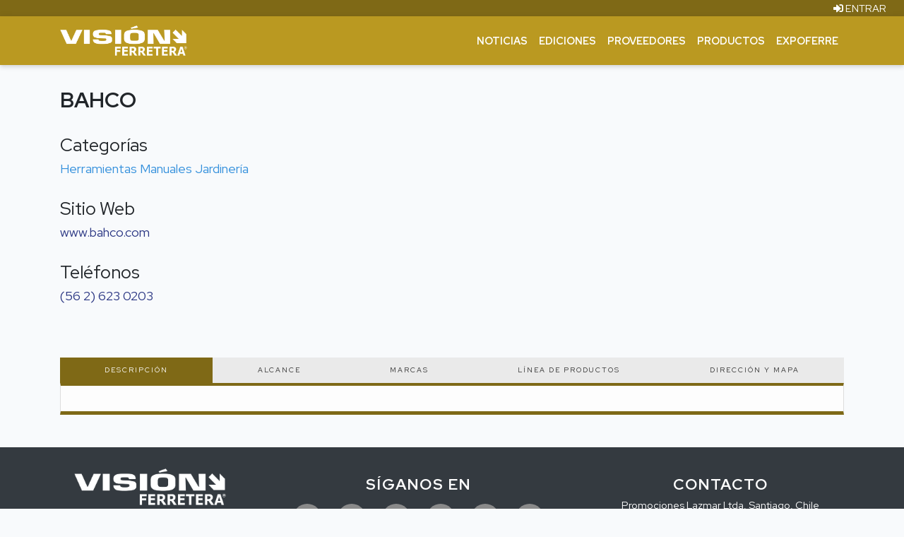

--- FILE ---
content_type: text/html; charset=UTF-8
request_url: https://www.visionferretera.cl/proveedores/bahco
body_size: 5869
content:
<!DOCTYPE html>
<html lang="es">
<head>
    <meta charset="utf-8">
    <meta name="viewport" content="width=device-width, initial-scale=1">

    <!-- CSRF Token -->
    <meta name="csrf-token" content="jCxzI8GR3AZ9iqtgZmyJR6xBeSn2i5NAJzzGHHVz">

    <title>Visión Ferretera | Tu revista por excelencia en el sector ferretero en Chile.</title>
    <meta name='description'
          content="Visión Ferretera es el medio donde puedes encontrar los mejores proveedores, productos y novedades sobre el sector ferretero en Chile.">
    <meta name='keywords' content="Visión Ferretera, Revista">
    <meta name='author' content="Jessica Pérez Web - @jessicaperezweb  - www.jessicaperezweb.com">
    <meta name='robots' content="index, follow">

    <meta property="og:locale" content="es_CL">
    <meta property="og:type" content="website">
    <meta property="og:title" content="Visión Ferretera | Tu revista por excelencia en el sector ferretero en Chile.">
    <meta property="og:description"
          content="Visión Ferretera es el medio donde puedes encontrar los mejores proveedores, productos y novedades sobre el sector ferretero en Chile.">
    <meta property="og:url" content="https://www.visionferretera.cl">
    <meta property="og:image"
          content="https://www.visionferretera.cl/images/ogvisionferretera.jpg">
    <meta property="og:image:width"
          content="527">
    <meta property="og:image:height"
          content="274">
    <meta property="og:site_name" content="Visión Ferretera | Tu revista por excelencia en el sector ferretero en Chile.">
    <meta property="fb:app_id" content="770132183466759">

    <meta name="twitter:card" content="summary">
    <meta name="twitter:site" content="@visionferretera">
    <meta name="twitter:creator" content="@jessicaperezweb">
    <meta name="twitter:title" content="Visión Ferretera | Tu revista por excelencia en el sector ferretero en Chile.">
    <meta name="twitter:description"
          content="Visión Ferretera es el medio donde puedes encontrar los mejores proveedores, productos y novedades sobre el sector ferretero en Chile.">
    <meta name="twitter:url" content="https://www.visionferretera.cl">
    <meta name="twitter:image"
          content="https://www.visionferretera.cl/images/ogvisionferretera.jpg">

    <!-- Scripts -->

    <!-- Fonts -->
    <link rel="dns-prefetch" href="//fonts.gstatic.com">
    <link href="https://fonts.googleapis.com/css?family=Red+Hat+Display:400,700&display=swap" rel="stylesheet">

    <!-- Styles -->
    <link href="https://www.visionferretera.cl/css/app.css" rel="stylesheet">
    <link href="https://www.visionferretera.cl/css/styles.css" rel="stylesheet">
    <link href="https://www.visionferretera.cl/css/all.min.css" rel="stylesheet">
    <link href="https://www.visionferretera.cl/css/animate.css" rel="stylesheet">
    <link href="https://www.visionferretera.cl/css/lightslider.min.css" rel="stylesheet">
    
    <!-- Global site tag (gtag.js) - Google Analytics -->
<script async src="https://www.googletagmanager.com/gtag/js?id=UA-178631364-1"></script>
<script>
  window.dataLayer = window.dataLayer || [];
  function gtag(){dataLayer.push(arguments);}
  gtag('js', new Date());

  gtag('config', 'UA-178631364-1');
</script>
</head>
<body>
<div id=" fb-root
    "></div>
<script>(function (d, s, id) {
        var js, fjs = d.getElementsByTagName(s)[0];
        if (d.getElementById(id)) return;
        js = d.createElement(s);
        js.id = id;
        js.src = "https://connect.facebook.net/es_ES/sdk.js#xfbml=1&version=v3.0";
        fjs.parentNode.insertBefore(js, fjs);
    }(document, 'script', 'facebook-jssdk'));</script>
<div id="app">
        <div class="">

        <div class="col-md-12 text-right top-bar">
                            <a data-toggle="modal" data-target="#loginModal"><i class="fas fa-sign-in-alt"></i> ENTRAR</a>
                
                    </div>

    </div>
    <nav id="navbar" class="navbar navbar-expand-lg custom-navbar">
        <div class="container">
            <a class="navbar-brand" href="/">
                <img style="width: 180px" src="https://www.visionferretera.cl/images/light-logo.png" alt="logo">
            </a>
            <button class="navbar-toggler" type="button" data-toggle="collapse"
                    data-target="#navbarSupportedContent"
                    aria-controls="navbarSupportedContent" aria-expanded="false" aria-label="Toggle navigation">
                <span class="navbar-toggler-icon"><i class="fas fa-bars"></i></span>
            </button>

            <div class="collapse navbar-collapse" id="navbarSupportedContent">
                <ul class="navbar-nav mr-auto">
                    <li class="nav-item">
                        <a href="https://www.visionferretera.cl"
                           class="nav-link ">Noticias</a>
                    </li>
                    <li class="nav-item">
                        <a href="https://www.visionferretera.cl/ediciones"
                           class="nav-link ">Ediciones</a>
                    </li>
                    <li class="nav-item">
                        <a href="https://www.visionferretera.cl/proveedores"
                           class="nav-link ">Proveedores</a>
                    </li>
                    <li class="nav-item">
                        <a href="https://www.visionferretera.cl/guia"
                           class="nav-link ">Productos</a>
                    </li>
                    <li class="nav-item">
                        <a href="https://expoferre.cl"
                           class="nav-link ">ExpoFerre</a>
                    </li>
                </ul>
            </div>
        </div>
    </nav>
    <main>
            <section>
        <div class="container">
            <div class="row">
                <div class="col-md-12 col-12">
                    <p class="title">BAHCO</p>
                </div>
            </div>
        </div>
    </section>
    <section>
        <div class="container">
            <div class="row">
                                <div class="col-md-6">
                                        <h3>Categorías</h3>
                    <h5>
                                                    <a class="category-in"
                               href="https://www.visionferretera.cl/productos/categorias/herramientas-manuales">Herramientas Manuales</a>
                                                    <a class="category-in"
                               href="https://www.visionferretera.cl/productos/categorias/jardineria">Jardinería</a>
                                            </h5>
                    <br>
                                            <h3>Sitio Web</h3>
                        <h5><a class="website-in" href="www.bahco.com"
                               target="_blank">www.bahco.com</a></h5>
                        <br>
                                                                                    <h3>Teléfonos</h3>
                        <h5><a class="website-in"
                               target="_blank">(56 2) 623 0203</a></h5>
                        <br>
                                        <ul class="social-media-list-in">
                                                                                                                                            </ul>
                    <br>
                </div>
            </div>
            <div class="row">
                <div class="col-12">
                    <br>
                    <section id="news-section">
                        <div class="row">
                            <div class="col-12">
                                <nav>
                                    <div class="nav nav-tabs nav-fill" id="nav-tab" role="tablist">
                                        <a class="nav-item nav-link active" id="nav-home-tab" data-toggle="tab"
                                           href="#nav-home" role="tab" aria-controls="nav-home"
                                           aria-selected="true">Descripción</a>
                                        <a class="nav-item nav-link" id="nav-profile-tab" data-toggle="tab"
                                           href="#nav-profile" role="tab" aria-controls="nav-profile"
                                           aria-selected="false">Alcance</a>
                                        <a class="nav-item nav-link" id="nav-brands-tab" data-toggle="tab"
                                           href="#nav-brands" role="tab" aria-controls="nav-brands"
                                           aria-selected="false">Marcas</a>
                                        <a class="nav-item nav-link" id="nav-contact-tab" data-toggle="tab"
                                           href="#nav-contact" role="tab" aria-controls="nav-contact"
                                           aria-selected="false">Línea de Productos</a>
                                        <a class="nav-item nav-link" id="nav-map-tab" data-toggle="tab"
                                           href="#nav-map" role="tab" aria-controls="nav-contact"
                                           aria-selected="false">Dirección y Mapa</a>
                                    </div>
                                </nav>
                                <div class="tab-content py-3 px-3 px-sm-0" id="nav-tabContent">
                                    <div class="tab-pane fade show active" id="nav-home" role="tabpanel"
                                         aria-labelledby="nav-home-tab">
                                        <p style="font-size: 17px;line-height: 1.5;"></p>
                                    </div>
                                    <div class="tab-pane fade" id="nav-profile" role="tabpanel"
                                         aria-labelledby="nav-profile-tab">
                                        <p style="font-size: 17px;line-height: 1.5;"></p>
                                    </div>
                                    <div class="tab-pane fade" id="nav-brands" role="tabpanel"
                                         aria-labelledby="nav-brands-tab">
                                        <p style="font-size: 17px;line-height: 1.5;">Bahco, Ergo, Betms, Awards</p>
                                    </div>
                                    <div class="tab-pane fade" id="nav-contact" role="tabpanel"
                                         aria-labelledby="nav-contact-tab">
                                        <p style="font-size: 17px;line-height: 1.5;"></p>
                                    </div>
                                    <div class="tab-pane fade" id="nav-map" role="tabpanel"
                                         aria-labelledby="nav-map-tab">
                                                                                    <h3>Dirección</h3>
                                            <h5>Conchalí	Región Metropolitana</h5>
                                            <br>
                                                                                <div id="map"></div>
                                    </div>
                                </div>
                            </div>
                        </div>
                    </section>
                    <br>
                    <br>
                </div>
            </div>
        </div>
    </section>

        <div class="modal fade" id="loginModal" tabindex="-1" role="dialog" aria-labelledby="exampleModalLabel"
             aria-hidden="true">
            <div class="modal-dialog" role="document">
                <div class="modal-content">
                    <div class="modal-header">
                        <h5 class="modal-title" id="exampleModalLabel">Inicio de Sesión</h5>
                        <button type="button" class="close" data-dismiss="modal" aria-label="Close">
                            <span aria-hidden="true">&times;</span>
                        </button>
                    </div>
                    <div class="modal-body">
                        <div class="container">
                            <div class="row">
                                <div class="col-md-6">
                                    <form action="https://www.visionferretera.cl/auth/login" method="post">
                                        <input type="hidden" name="_token" value="jCxzI8GR3AZ9iqtgZmyJR6xBeSn2i5NAJzzGHHVz">                                        <div class="form-group">
                                            <div class="row">
                                                <label for="">Correo</label>
                                            </div>
                                            <div class="row">
                                                <input class="custom-input-login" type="text" name="email">
                                            </div>
                                        </div>
                                        <div class="form-group">
                                            <div class="row">
                                                <label for="">Contraseña</label>
                                            </div>
                                            <div class="row">
                                                <input class="custom-input-login" type="password" name="password">
                                            </div>
                                        </div>
                                        <div class="form-group">
                                            <div class="row">
                                                <div class="col-md-12 text-center">
                                                    <button type="submit" class="custom-button">INGRESAR</button>
                                                    <br>
                                                    <a href="">Olvidé mi Contraseña</a>
                                                </div>
                                            </div>
                                        </div>
                                    </form>
                                </div>
                                <div class="col-md-6">
                                    <label for="">Ingresar con Redes Sociales</label>
                                    <button id="facebook" class="social-buttons"><i class="fab fa-facebook-f"></i>
                                        <a href="https://www.visionferretera.cl/auth/facebook">Ingresar con facebook</a>
                                    </button>
                                    <button id="google" class="social-buttons"><i class="fab fa-google"></i>
                                        Ingresar con Google
                                    </button>
                                    <button id="linkedin" class="social-buttons"><i class="fab fa-linkedin-in"></i>
                                        Ingresar con LinkedIn
                                    </button>
                                </div>
                            </div>
                        </div>
                    </div>
                </div>
            </div>
        </div>

        <div class="modal fade" id="registerModal" tabindex="-1" role="dialog" aria-labelledby="exampleModalLabel"
             aria-hidden="true">
            <div class="modal-dialog" role="document">
                <div class="modal-content">
                    <div class="modal-header">
                        <h5 class="modal-title" id="exampleModalLabel">Regístrese</h5>
                        <button type="button" class="close" data-dismiss="modal" aria-label="Close">
                            <span aria-hidden="true">&times;</span>
                        </button>
                    </div>
                    <div class="modal-body">
                        <div class="container">
                            <div class="row">
                                <div class="col-md-6">
                                    <form action="https://www.visionferretera.cl/auth/register" method="post">
                                        <input type="hidden" name="_token" value="jCxzI8GR3AZ9iqtgZmyJR6xBeSn2i5NAJzzGHHVz">                                        <div class="form-group">
                                            <div class="row">
                                                <label for="">Nombre</label>
                                            </div>
                                            <div class="row">
                                                <input class="custom-input-login" type="text" name="name">
                                            </div>
                                        </div>
                                        <div class="form-group">
                                            <div class="row">
                                                <label for="">Apellido</label>
                                            </div>
                                            <div class="row">
                                                <input class="custom-input-login" type="text" name="last_name">
                                            </div>
                                        </div>
                                        <div class="form-group">
                                            <div class="row">
                                                <label for="">Correo</label>
                                            </div>
                                            <div class="row">
                                                <input class="custom-input-login" type="text" name="email">
                                            </div>
                                        </div>
                                        <div class="form-group">
                                            <div class="row">
                                                <label for="">Contraseña</label>
                                            </div>
                                            <div class="row">
                                                <input class="custom-input-login" type="password" name="password">
                                            </div>
                                        </div>
                                        <div class="form-group">
                                            <div class="row">
                                                <label for="">Confirmar contraseña</label>
                                            </div>
                                            <div class="row">
                                                <input class="custom-input-login" type="password"
                                                       name="password_confirmation">
                                            </div>
                                        </div>
                                        <div class="form-group">
                                            <div class="row">
                                                <div class="col-md-12 text-center">
                                                    <button class="custom-button">REGISTRAR</button>
                                                </div>
                                            </div>
                                        </div>
                                    </form>
                                </div>
                                <div class="col-md-6">
                                    <label for="">Ingresar con Redes Sociales</label>
                                    <button id="facebook" class="social-buttons"><i class="fab fa-facebook-f"></i>
                                        Ingresar con Facebook
                                    </button>
                                    <button id="google" class="social-buttons"><i class="fab fa-google"></i>
                                        Ingresar con Google
                                    </button>
                                    <button id="linkedin" class="social-buttons"><i class="fab fa-linkedin-in"></i>
                                        Ingresar con LinkedIn
                                    </button>
                                </div>
                            </div>
                        </div>
                    </div>
                </div>
            </div>
        </div>
    </main>
    <footer class="bg-dark">
        <div class="container">
            <div class="row">
                <div class="col-md-3 text-center">
                    <img class="logo" src="https://www.visionferretera.cl/images/light-logo.png" alt="Logo">
                </div>
                <div class="col-md-5 text-center">
                    <h4 class="blog-title" style="color:#fff">SÍGANOS EN</h4>
                    <div class="row">
                        <div class="col-md-12">
                            <div>
                                <ul class="social-media">
                                    <li><a href="https://www.facebook.com/visionferretera/" target="_blank"><i
                                                    class="fab fa-facebook-f"></i></a></li>
                                    <li><a href="https://www.instagram.com/visionferretera/" target="_blank"><i
                                                    class="fab fa-instagram"></i></a></li>
                                    <li><a href="https://twitter.com/visionferretera" target="_blank"><i
                                                    class="fab fa-twitter"></i></a></li>
                                    <li><a href="https://www.linkedin.com/in/visi%C3%B3n-ferretera-5835b6191/" target="_blank"><i
                                                    class="fab fa-linkedin"></i></a></li>
                                    <li><a href="https://www.youtube.com/@visionferretera"
                                           target="_blank"><i class="fab fa-youtube"></i></a></li>
                                    <li><a href="https://wa.me/56946116062"
                                           target="_blank"><i class="fab fa-whatsapp"></i></a></li>
                                </ul>
                            </div>
                        </div>
                    </div>
                </div>
                <div class="col-md-4 text-center">
                    <h4 class="blog-title" style="color:#fff">CONTACTO</h4>
                    <div class="row">
                        <div class="col-md-12">
                            <p>Promociones Lazmar Ltda.
                                Santiago, Chile</p>
                            <p>
                                Teléfono: +56 22 894.80.05,

                                +56 9 46116062
                            </p>
                            <p>
                                E-mail: info@visionferretera.cl
                            </p>
                        </div>
                    </div>
                </div>
            </div>
        </div>
    </footer>
    <div id="footer-bottom">
        <div class="container">
            <div class="row">
                <div class="col-md-12 text-center">
                    <p>Todos los derechos reservados.</p>
                </div>
            </div>
        </div>
    </div>
</div>

<script src="https://www.visionferretera.cl/js/app.js"></script>
<script src="https://www.visionferretera.cl/js/lightslider.min.js"></script>
<script src="https://cdn.jsdelivr.net/jquery.validation/1.15.1/jquery.validate.min.js"></script>
<script src="https://www.visionferretera.cl/js/form-validation.js"></script>
<script>
    $(document).ready(function() {
        $('.announcers #responsive').lightSlider({
            item:4,
            loop:true,
            slideMove:2,
            easing: 'cubic-bezier(0.25, 0, 0.25, 1)',
            speed:600,
            auto: true,
            pauseOnHover: true,
            responsive : [
                {
                    breakpoint:991,
                    settings: {
                        item:3,
                        slideMove:1,
                        slideMargin:6,
                    }
                },
                {
                    breakpoint:761,
                    settings: {
                        item:2,
                        slideMove:1,
                        slideMargin:6,
                    }
                },
                {
                    breakpoint:480,
                    settings: {
                        item:1,
                        slideMove:1
                    }
                }
            ]
        });
    });
</script>

<script>
    $(document).ready(function() {
        $('.providers #responsive').lightSlider({
            item:2,
            loop:true,
            slideMove:1,
            easing: 'cubic-bezier(0.25, 0, 0.25, 1)',
            speed:600,
            auto: true,
            pauseOnHover: true,
            responsive : [
                {
                    breakpoint:991,
                    settings: {
                        item:2,
                        slideMove:1,
                        slideMargin:6,
                    }
                },
                {
                    breakpoint:761,
                    settings: {
                        item:1,
                        slideMove:1,
                        slideMargin:6,
                    }
                },
                {
                    breakpoint:480,
                    settings: {
                        item:1,
                        slideMove:1
                    }
                }
            ]
        });
    });
</script>
<script>
    $(function () {
        $(window).scroll(function () {
            if ($(this).scrollTop() >= 10) {
                $('.navbar').addClass("fixed-top animated fadeInDown");
            } else {
                $('.navbar').removeClass("fixed-top animated fadeInDown");
            }
        });
    });
</script>

<script>
    (function ($) {
        "use strict";

        // manual carousel controls
        $('.next').click(function () {
            $('.carousel').carousel('next');
            return false;
        });
        $('.prev').click(function () {
            $('.carousel').carousel('prev');
            return false;
        });

    })(jQuery);
</script>

<script>



</script>

<script>
    $(document).on('click', '#search-providers-button', function (e) {
        searchProviders();
    });

    $(document).on('click', '#search-products-button', function (e) {
        searchProducts();
    });

    function enterFncProviders(e) {
        console.log(e.keyCode === 13);
        if (e.keyCode === 13) {
            e.preventDefault();
        }
        if(e.keyCode === 13)
        {
            e.preventDefault();
            searchProviders();
        } else {
            return false;
        }
    }

    function enterFncProducts(e) {
        console.log(e.keyCode === 13);
        if (e.keyCode === 13) {
            e.preventDefault();
        }
        if(e.keyCode === 13)
        {
            e.preventDefault();
            searchProducts();
        } else {
            return false;
        }
    }

    function searchProducts() {
        var keyword = $('#product-keyword').val();
        console.log(keyword);
        var url = 'search-products-by-keyword';

        $([document.documentElement, document.body]).animate({
            scrollTop: $(".blog-title").offset().top
        }, 2000);

        $.ajax({
            type: 'GET',
            url: url,
            data: {
                "_token": "jCxzI8GR3AZ9iqtgZmyJR6xBeSn2i5NAJzzGHHVz",
                "keyword": keyword
            }
        }).done(function (data) {
            $('.partial-products').html(data);
        }).fail(function () {
            // alert('Articles could not be loaded.');
        });
    }

    function searchProviders() {
        var keyword = $('#provider-keyword').val();
        var url = 'search-providers-by-keyword';

        $([document.documentElement, document.body]).animate({
            scrollTop: $(".blog-title").offset().top
        }, 2000);

        $.ajax({
            type: 'GET',
            url: url,
            data: {
                "_token": "jCxzI8GR3AZ9iqtgZmyJR6xBeSn2i5NAJzzGHHVz",
                "keyword": keyword
            }
        }).done(function (data) {
            $('.partial-providers').html(data);
        }).fail(function () {
            // alert('Articles could not be loaded.');
        });
    }
</script>

<script>
    window.setTimeout(function () {
        $(".alert").fadeTo(500, 0).slideUp(500, function () {
            $(this).remove();
        });
    }, 2000);
</script>
<script>
    (function ($) {
        $.fn.countTo = function (options) {
            options = options || {};

            return $(this).each(function () {
                // set options for current element
                var settings = $.extend({}, $.fn.countTo.defaults, {
                    from:            $(this).data('from'),
                    to:              $(this).data('to'),
                    speed:           $(this).data('speed'),
                    refreshInterval: $(this).data('refresh-interval'),
                    decimals:        $(this).data('decimals')
                }, options);

                // how many times to update the value, and how much to increment the value on each update
                var loops = Math.ceil(settings.speed / settings.refreshInterval),
                    increment = (settings.to - settings.from) / loops;

                // references & variables that will change with each update
                var self = this,
                    $self = $(this),
                    loopCount = 0,
                    value = settings.from,
                    data = $self.data('countTo') || {};

                $self.data('countTo', data);

                // if an existing interval can be found, clear it first
                if (data.interval) {
                    clearInterval(data.interval);
                }
                data.interval = setInterval(updateTimer, settings.refreshInterval);

                // initialize the element with the starting value
                render(value);

                function updateTimer() {
                    value += increment;
                    loopCount++;

                    render(value);

                    if (typeof(settings.onUpdate) == 'function') {
                        settings.onUpdate.call(self, value);
                    }

                    if (loopCount >= loops) {
                        // remove the interval
                        $self.removeData('countTo');
                        clearInterval(data.interval);
                        value = settings.to;

                        if (typeof(settings.onComplete) == 'function') {
                            settings.onComplete.call(self, value);
                        }
                    }
                }

                function render(value) {
                    var formattedValue = settings.formatter.call(self, value, settings);
                    $self.html(formattedValue);
                }
            });
        };

        $.fn.countTo.defaults = {
            from: 0,               // the number the element should start at
            to: 0,                 // the number the element should end at
            speed: 1000,           // how long it should take to count between the target numbers
            refreshInterval: 100,  // how often the element should be updated
            decimals: 0,           // the number of decimal places to show
            formatter: formatter,  // handler for formatting the value before rendering
            onUpdate: null,        // callback method for every time the element is updated
            onComplete: null       // callback method for when the element finishes updating
        };

        function formatter(value, settings) {
            return value.toFixed(settings.decimals);
        }
    }(jQuery));

    jQuery(function ($) {
        // custom formatting example
        $('.count-number').data('countToOptions', {
            formatter: function (value, options) {
                return value.toFixed(options.decimals).replace(/\B(?=(?:\d{3})+(?!\d))/g, ',');
            }
        });

        // start all the timers
        $('.timer').each(count);

        function count(options) {
            var $this = $(this);
            options = $.extend({}, options || {}, $this.data('countToOptions') || {});
            $this.countTo(options);
        }
    });
</script>
    <script async defer
            src="https://maps.googleapis.com/maps/api/js?key=AIzaSyDKUxVfop17q6Wr5LinoKzGjVD1Vfb9DKg&callback=initMap">
    </script>

    <script>
        // Initialize and add the map
        function initMap() {
                    
            var center = {lat: 0.000000, lng: 0.000000};
            var map = new google.maps.Map(
                document.getElementById('map'), {zoom: 4, center: center});

//            cities.forEach(function (city) {
            var coords = {lat: 0.000000, lng: 0.000000};
            var marker = new google.maps.Marker({position: coords, map: map});
//            });
        }
    </script>
</body>
</html>


--- FILE ---
content_type: text/css
request_url: https://www.visionferretera.cl/css/styles.css
body_size: 3322
content:
body {
    font-family: 'Red Hat Display', sans-serif;
}

.logo {
    width: 215px;
    margin: 30px 0;
}

@media (min-width: 992px) {
    .navbar-expand-lg .navbar-collapse {
        display: block !important;
    }

    .navbar-expand-lg .navbar-nav {
        float: right !important;
    }
}

.custom-navbar {
    background-color: #ba9921 !important;
    box-shadow: 0 2px 4px -1px rgba(0, 0, 0, 0.06), 0 4px 5px 0 rgba(0, 0, 0, 0.06), 0 1px 10px 0 rgba(0, 0, 0, 0.08) !important;
}

.custom-navbar a {
    color: #ffffff !important;
    transition: 0.5s !important;
    text-transform: uppercase;
    font-weight: bold;
}

.custom-navbar a:hover {
    color: #ffed4a !important;
}

.custom-navbar .active {
    color: #5d4d11 !important;
}

.navbar-toggler {
    background-color: #ded850 !important;
}

.navbar-toggler-icon {
    color: #2a3683 !important;
    margin: 5px 0 0 0;
}

#carouselExampleIndicators .carousel-inner {
    height: 500px;
}

#carouselExampleIndicators .carousel-inner img {
    width: 100%;
    height: 500px;
    object-fit: cover;
    object-position: center;
    transition: 2s;
    transform-origin: 100% 100%;
}

#carouselExampleIndicators .carousel-caption {
    top: 50% !important;
    left: 15% !important;
    right: 0 !important;
    bottom: 0 !important;
    text-align: left;
    transform: translate(0, -50%);
    -webkit-transform: translate(0, -50%);
    padding: 20px;
}

.slider-title {
    font-weight: bold;
    text-transform: uppercase;
    margin: 30px 0 10px 0;
    font-size: 30px;
    letter-spacing: 2px;
    color: #ffffff;
}

@media (max-width: 575px) {
    .slider-title {
        font-size: 15px;
    }
}

#carouselExampleIndicators .carousel-item:after {
    content: "";
    display: block;
    position: absolute;
    top: 0;
    bottom: 0;
    left: 0;
    right: 0;
    background: rgba(0, 0, 0, 0.61);
}

.category-tag {
    background: #7f6916;
    padding: 5px 10px;
    border-radius: 0;
    color: #ffffff !important;
    text-decoration: none;
    transition: .5s;
    letter-spacing: 2px;
    text-transform: uppercase;
    font-size: 10px;
}

.category-tag:hover {
    background: #1c264b;
    color: #ffffff;
    text-decoration: none;
    cursor: pointer;
}

.author, .author a {
    color: #c3c3c3 !important;
    text-transform: uppercase;
    letter-spacing: 2px;
    font-size: 10px;
    cursor: pointer;
    transition: .5s;
}

.author:hover, .author a:hover {
    color: #ffffff !important;
}

.editions-author, .editions-author a {
    color: #8c8c8c !important;
    text-transform: uppercase;
    letter-spacing: 2px;
    font-size: 10px;
    font-weight: bold;
    cursor: pointer;
    transition: .5s;
}

.editions-author:hover, .editions-author a:hover {
    color: #2a3684 !important;
}

#news-section .custom-button, #carouselExampleIndicators .custom-button, #providers .custom-button, #related-news .custom-button {
    background: transparent;
    border: solid 2px #ffffff;
    color: #ffffff;
    padding: 10px 15px;
    text-decoration: none;
    margin: 20px 0;
    transition: .5s;
    font-weight: bold;
}

#news-section .custom-button:hover, #carouselExampleIndicators .custom-button:hover, #providers .custom-button:hover, #related-news .custom-button:hover {
    background: #2a3684;
    border: solid 2px #2a3684;
    color: #ffffff;
    text-decoration: none;
}

.blog-cover {
    display: block;
    width: 100%;
    object-fit: cover;
    object-position: center;
    height: 350px;
    transition: transform .5s; /* Animation */
}

.content:hover .blog-cover {
    transform: scale(1.2);
}

.content {
    position: relative;
    width: 100%;
    overflow: hidden;
    display: inline-block;
    height: auto;
}

.overlay {
    position: absolute;
    top: 0;
    bottom: 0;
    left: 0;
    right: 0;
    height: 350px;
    width: 100%;
    opacity: 0;
    background-color: #000000;
}

.content .overlay {
    opacity: 0.6;
}

.text {
    position: absolute;
    top: 50%;
    left: 50%;
    -webkit-transform: translate(-50%, -50%);
    -ms-transform: translate(-50%, -50%);
    transform: translate(-50%, -50%);
    text-align: left;
    padding: 40px 60px;
    width: 100%;
}

.text .slider-title {
    font-size: 18px;
    color: #ffffff;
    margin: 20px 0;
}

.text .category-tag {
    color: #ffffff !important;
}

.text .author {
    color: #ffffff !important;
}

.blog-img {
    padding: 0 3px !important;
}

.blog-title {
    margin: 40px 0 5px 0;
    font-weight: bold;
    letter-spacing: 2px;
}

.blog-subtitle {
    font-size: 17px;
    font-weight: 100;
    margin-bottom: 20px;
}

.pagination {
    border-radius: 0 !important;
    margin: 20px 0 30px 0 !important;
}

.page-item.active .page-link {
    background-color: #2a3684;
    border-color: #2a3684;
}

.page-link {
    color: #2a3684;
    border-radius: 0 !important;
    background-color: transparent;
    border: 1px solid #2a3684;
    transition: .5s;
}

.page-link:hover {
    background: transparent;
    border: 1px solid #2a3684;
}

.social-media {
    display: block;
    list-style: none;
    padding: 0;
}

.social-media li {
    margin: 10px;
    background: #8a8a8a;
    width: 40px;
    text-align: center;
    padding: 5px;
    height: 40px;
    border-radius: 50%;
    display: inline-block;
}

.social-media li a {
    color: #ffffff !important;
    font-size: 20px !important;
}

/* --- Tabs --- */

#news-section nav > .nav.nav-tabs, #editions nav > .nav.nav-tabs, #news-detail nav > .nav.nav-tabs {

    border: none;
    color: #fff;
    background: #2a3684;
    border-radius: 0;

}

#news-section nav > div a.nav-item.nav-link, #editions nav > div a.nav-item.nav-link, #news-detail nav > div a.nav-item.nav-link {
    border: none;
    padding: 10px;
    color: #333333;
    background: #eaeaea;
    border-radius: 0;
    text-transform: uppercase;
    letter-spacing: 2px;
    font-size: 10px;
    transition: .5s;
}

#news-section nav > div a.nav-item.nav-link.active, #editions nav > div a.nav-item.nav-link.active, #news-detail nav > div a.nav-item.nav-link.active {
    color: #fff;
    background: #7f6916;
}

#news-section .tab-content, #editions .tab-content, #news-detail .tab-content {
    background: #fdfdfd;
    line-height: 15px;
    border: 1px solid #ddd;
    border-top: 5px solid #7e6916;
    border-bottom: 5px solid #7e6916;
    padding: 10px 25px !important;
}

#news-section nav > div a.nav-item.nav-link:hover,
#news-section nav > div a.nav-item.nav-link:focus,
#editions nav > div a.nav-item.nav-link:hover,
#editions nav > div a.nav-item.nav-link:focus,
#news-detail nav > div a.nav-item.nav-link:hover,
#news-detail nav > div a.nav-item.nav-link:focus {
    border: none;
    background: #7f6916;
    color: #fff;
    border-radius: 0;
    transition: background 0.20s linear;
}

.most-viewed {
    height: 75px;
}

.image-most-viewed {
    width: 75px;
    height: 75px;
    object-fit: cover;
    object-position: center;
    padding: 5px;
}

.article-title {
    font-size: 13px;
    color: #333333;
    transition: .5s;
    margin: 5px 0 0 0 !important;
    line-height: 15px;
}

.article-title:hover {
    text-decoration: none;
    color: #2a3684;
}

.icon-views {
    margin-top: 5px;
    font-size: 12px;
}

hr {
    margin-top: 5px !important;
    margin-bottom: 5px !important;
}

@media (max-width: 991px) and (min-width: 768px) {
    .image-most-viewed {
        width: 50px;
        height: 50px;
        margin: 15px 0;
    }

    .text .slider-title {
        font-size: 18px;
    }
}

#providers {
    /*background: #eaeaea;*/
}

/* equal card height */
.row-equal > div[class*='col-'] {
    display: flex;
    flex: 1 0 auto;
}

.row-equal .card {
    width: 100%;
}

/* ensure equal card height inside carousel */
.carousel-inner > .row-equal.active,
.carousel-inner > .row-equal.next,
.carousel-inner > .row-equal.prev {
    display: flex;
}

/* prevent flicker during transition */
.carousel-inner > .row-equal.active.left,
.carousel-inner > .row-equal.active.right {
    opacity: 0.5;
    display: flex;
}

/* control image height */
.card-img-top-250 {
    max-height: 250px;
    overflow: hidden;
}

#providers .carousel-inner {
    margin: 25px 0;
}

.carousel-arrows {
    display: inline-block;
    margin: 0 0 25px 0;
}

#providers .text h3 {
    color: #ffffff;
}

.title {
    font-size: 30px;
    font-weight: bold;
    margin: 25px 0;
}

#contact label, #news-detail label {
    font-size: 15px;
    color: #909090;
    font-weight: bold;
}

#contact input, #contact select, #contact textarea, #news-detail textarea {
    width: 100%;
    padding: 7px;
}

.contact-button {
    background: transparent;
    border: solid 2px #2a3684;
    color: #2a3684;
    padding: 10px 15px;
    text-decoration: none;
    margin: 20px 0;
    transition: .5s;
    font-weight: bold;
}

.contact-button:hover {
    background: #2a3684;
    color: #ffffff;
    cursor: pointer;
}

.subtitle {
    font-size: 15px;
    margin-bottom: 10px;
}

.edition-img {
    width: 80%;
    height: 80%;
    object-fit: contain;
    margin-top: 40px;
}

.custom-button {
    background: transparent;
    border: solid 2px #7e6916;
    color: #7e6916;
    padding: 10px 15px;
    text-decoration: none;
    margin: 20px 0;
    transition: .5s;
    font-weight: bold;
}

.custom-button:hover {
    background: #2a3684;
    color: #ffffff;
    cursor: pointer;
    text-decoration: none;
}

.edition-title {
    font-weight: normal;
    text-transform: none;
    margin: 2px 0;
    margin-right: 30px;
    font-size: 15px;
}

.edition-description {
    font-size: 16px !important;
}

#editions .pagination {
    border-radius: 0 !important
    margin: 35px 0 30px 0 !important;
}

#search-section {
    background: url("../images/search-background.jpg") center no-repeat;
    background-attachment: fixed;
    height: 400px;
    background-size: cover;
}

.custom-input {
    width: 100%;
    padding: 5px 10px;
    font-size: 17px;
    border: none
}

#search-section .custom-input {
    margin-left: 30px;
}

.search-form {
    margin: 180px 0;
}

.search-button {
    background: #7e6916;
    padding: 10px 0;
    transition: .5s;
}

.search-button i {
    padding: 10px 20px;
    font-size: 17px;
    color: #ffffff;
}

.search-button:hover {
    background: #1d2552;
    cursor: pointer;
}

.no-padding {
    padding: 0;
}

.product-img {
    width: 100%;
    height: 125px;
    object-fit: contain;
    object-position: center;
    margin: 10px 0;
}

.product-detail-img {
    width: 100%;
    height: 370px;
    object-fit: contain;
    object-position: center;
}

.card {
    margin: 10px 0;
    border-radius: 10 !important;
}

#products .card {
    box-shadow: 2px 2px 5px 0px !important;
}

.category-name {
    font-size: 12px;
    color: #333333;
    text-decoration: none;
    text-transform: uppercase;
    margin: 10px 0;
}

.product-name {
    font-size: 12px;
    color: #333333;
    margin: 10px;
    font-weight: normal;
    text-transform: uppercase;
    letter-spacing: normal;
}

.provider-name {
    font-size: 17px;
    color: #626262;
    margin: 10px;
    font-weight: bold;
    text-transform: uppercase;
    letter-spacing: 2px;
}

.img-caption {
    position: absolute;
    top: 50% !important;
    left: 10% !important;
    right: 0 !important;
    bottom: 0 !important;
    text-align: left;
    transform: translate(0, -50%);
    -webkit-transform: translate(0, -50%);
    padding: 20px;
}

.margin-50 {
    margin: 50px 0;
}

.dark-font {
    color: #333333 !important;
}

.provider-logo {
    height: 80px;
    width: 100%;
    object-fit: contain;
}

#products .fb_iframe_widget iframe {
    position: absolute;
    margin: -6px 0;
}

.provider-img {
    width: 70%;
    object-fit: contain;
    object-position: center;
    position: absolute;
    top: 50%;
    left: 20%;
    transform: translate(0, -50%);
    -webkit-transform: translate(0, -50%);
}

@media (max-width: 767px) {
    .partial-providers .provider-img {
        display: none;
    }
}

.providers-name {
    margin: 15px 0 10px 0;
    text-transform: uppercase;
    font-weight: normal;
}

.providers-name a {
    color: #020202;
}

.providers-info-card {
    background: linear-gradient(to left, #ffffff, #7e691661);
    color: #020202 !important;
}

.providers-info-card hr {
    border-top: 1px solid #ffffff7a;
}

#productPhotoCarousel .carousel-inner {
    height: 350px;
}

#productPhotoCarousel .carousel-inner img {
    width: 100%;
    height: 350px;
    object-fit: contain;
    object-position: center;
    transition: 2s;
    transform-origin: 100% 100%;
}

#map {
    height: 400px; /* The height is 400 pixels */
    width: 100%; /* The width is the width of the web page */
}

.top-bar {
    background: #7f6916 !important;
    color: #ffffff;
}

.top-bar a {
    color: #ffffff;
    margin: 10px;
    cursor: pointer;
}

.custom-input-login {
    width: 100%;
    padding: 5px 10px;
    font-size: 17px;
}

.social-buttons {
    width: 100%;
    margin: 0 0 15px 0;
    color: #fff !important;
    font-family: 'Red Hat Display', sans-serif;
    padding: 5px 0;
    border: none;
    cursor: pointer;
}

.social-buttons a {
    color: #fff !important;
}

#facebook {
    background: #4267b2;
}

#google {
    background: #db4437;
}

#linkedin {
    background: #0077b5;
}

.vertical-banners {
    width: 80%;
    object-fit: contain;
    margin: 10px 0;
}

.horizontal-banners {
    width: 100%;
    object-fit: contain;
    margin: 5px 0;
}

#topBanners {
    margin: 10px 0;
}

#topBanners .carousel-inner {
    height: 150px;
}

#topBanners .carousel-inner img {
    width: 100%;
    height: 150px;
    object-fit: contain;
    object-position: center;
    transition: 2s;
    transform-origin: 100% 100%;
}

.edition-cover-home {
    width: 80%;
    object-fit: contain;
    margin: 10px 0;
}

.announcers .lslide img, .announcers .clone img {
    width: 100%;
    object-fit: contain;
    height: 150px;
}

#providers .lslide img, #providers .clone img {
    width: 100%;
    object-fit: cover;
    height: 350px;
}

.news-category-img {
    width: 100%;
    height: 300px;
    object-fit: cover;
    margin-top: 40px;
}

@media (min-width: 768px) {
    .adjust-padding {
        padding-right: 0 !important;
    }
}

@media (max-width: 767px) {
    .adjust-padding {
        padding-right: 0 !important;
        padding-left: 0 !important;
    }
}

.social-media-list {
    display: inline-flex;
    list-style: none;
    padding: 0;
}

.social-media-list li {
    margin: 0 5px;
}

.social-media-list li a {
    color: #ffffff;
    font-size: 25px;
    transition: .5s;
}

.social-media-list li a:hover {
    color: #e1e0ff !important;
    text-decoration: none;
}

.website {
    color: #3490dc !important;
}

.social-media-list-in {
    display: inline-flex;
    list-style: none;
    padding: 0;
}

.social-media-list-in li {
    margin: 0 5px;
}

.social-media-list-in li a {
    color: #2a3684;
    font-size: 25px;
    transition: .5s;
}

.social-media-list-in li a:hover {
    color: #010838 !important;
    text-decoration: none;
}

.website-in, .link-in {
    color: #2a3683 !important;
}

.provider-img-in {
    width: 150px;
    object-fit: contain;
    object-position: center;
}

.media-plan-img {
    width: 100%;
    height: 250px;
    object-fit: cover;
    object-position: center;
    margin: 10px 0;
}

.media-plan-title a {
    color: #2a3683 !important;
    font-weight: bold;
}

.media-plan-title a:hover {
    text-decoration: none;
}

#media-plan p {
    font-size: 16px;
}

.margin-bottom-50 {
    margin-bottom: 50px;
}

.media-plan-title {
    color: #333 !important;
    font-weight: bold;
}

.icons-media {
    width: 80px;
    margin-bottom: 10px;
}

#counting-section {
    background: #010838;
    padding: 75px 0;
    color: #fff;
}

.icons-events {
    width: 100%;
    margin-bottom: 10px;
}

footer p {
    color: #ffffff !important;
    margin-bottom: 5px !important;
}

#footer-bottom {
    background: #262b2f;
}

#footer-bottom p {
    color: #ffffff;
    margin: 10px 0;
}

#suscribe .custom-button {
    background: transparent;
    border: solid 2px #2a3684;
    color: #2a3684;
    padding: 10px 15px;
    text-decoration: none;
    margin: 20px 0;
    transition: .5s;
    font-weight: bold;
}

#suscribe .custom-button:hover {
    background: #2a3684;
    color: #ffffff;
    cursor: pointer;
    text-decoration: none;
}

.height-500 {
    height: 500px !important;
}

.btn-img {
    width: 100%;
}

.pointer {
    cursor: pointer;
}

.margin-top-10 {
    margin-top: 10px !important;
}

.comment-name {
    margin-bottom: 0 !important;
    font-weight: bold;
}

form .error {
    color: #ff0000 !important;
    font-size: 12px !important;
    margin: 2px 0 !important;
}

.not-found-image {
    width: 100%!important;
    margin: 20px 0 !important;
}

--- FILE ---
content_type: text/javascript
request_url: https://www.visionferretera.cl/js/form-validation.js
body_size: 1960
content:
$(function () {
    $("form[name='news-comments-form']").validate({
        rules: {
            comment_news_name: "required",
            comment_news_email: {
                required: true,
                email: true
            },
            comment_news_comment: "required"
        },
        messages: {
            comment_news_name: "Por favor ingrese su nombre",
            comment_news_email: {
                required: "Por favor ingrese su correo.",
                email: "Ingrese un correo válido."
            },
            comment_news_comment: "Por favor ingrese la contraseña."
        },
    });

    $('#news-comments-btn').click(function () {
        if ($("form[name='news-comments-form']").valid()) {
            console.log('form is valid - not submitted');
            $('#news-comments-btn').prop('disabled', true);
        } else {
            console.log('form is not valid');
        }
    });
});

$(function () {
    $("form[name='editions-comments-form']").validate({
        rules: {
            comment_edition_name: "required",
            comment_edition_email: {
                required: true,
                email: true
            },
            comment_edition_comment: "required"
        },
        messages: {
            comment_edition_name: "Por favor ingrese su nombre",
            comment_edition_email: {
                required: "Por favor ingrese su correo.",
                email: "Ingrese un correo válido."
            },
            comment_edition_comment: "Por favor ingrese la contraseña."
        },
    });

    $('#edition-comments-btn').click(function () {
        if ($("form[name='editions-comments-form']").valid()) {
            console.log('form is valid - not submitted');
            $('#edition-comments-btn').prop('disabled', true);
        } else {
            console.log('form is not valid');
        }
    });
});